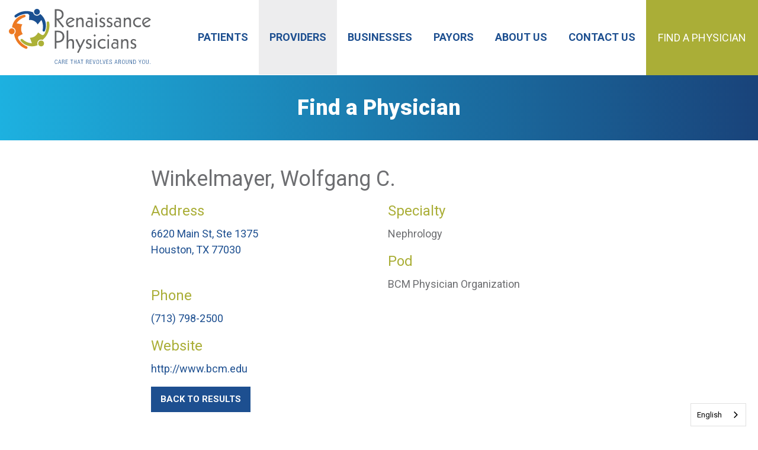

--- FILE ---
content_type: text/html; charset=utf-8
request_url: https://myrpo.com/providers/winkelmayer-wolfgang-c
body_size: 3793
content:

<!DOCTYPE html>
<html lang="en" class="no-js">
    <head>
        <meta charset="UTF-8">
        <meta name="viewport" content="width=device-width, initial-scale=1.0">
        <link rel="icon" type="image/png" href="/favicon.png" />

        <!-- BEGIN SEOmatic rendered SEO Meta -->

<title>Primary Care Physicians and Specialists -… | Renaissance Physicians</title>

<!-- Standard SEO -->

<meta http-equiv="Content-Type" content="text/html; charset=utf-8" />
<meta name="referrer" content="no-referrer-when-downgrade" />
<meta name="description" content="Renaissance Physicians is Houston's premier physician network with primary care physicians and specialists caring for patients in the greater Houston area." />
<meta name="generator" content="SEOmatic" />
<link rel="canonical" href="https://myrpo.com/providers/winkelmayer-wolfgang-c" />
<link rel="alternate" href="https://myrpo.com/providers/winkelmayer-wolfgang-c" hreflang="x-default" />
<meta name="geo.placename" content="Renaissance Physicians" />

<!-- Dublin Core basic info -->

<meta name="dcterms.Identifier" content="https://myrpo.com/providers/winkelmayer-wolfgang-c" />
<meta name="dcterms.Format" content="text/html" />
<meta name="dcterms.Relation" content="Renaissance Physicians" />
<meta name="dcterms.Language" content="en" />
<meta name="dcterms.Publisher" content="Renaissance Physicians" />
<meta name="dcterms.Type" content="text/html" />
<meta name="dcterms.Coverage" content="https://myrpo.com/" />
<meta name="dcterms.Rights" content="Copyright &copy;2026 Renaissance Physicians." />
<meta name="dcterms.Title" content="Primary Care Physicians and Specialists -…" />
<meta name="dcterms.Subject" content="" />
<meta name="dcterms.Contributor" content="Renaissance Physicians" />
<meta name="dcterms.Date" content="2026-01-18" />
<meta name="dcterms.Description" content="Renaissance Physicians is Houston's premier physician network with primary care physicians and specialists caring for patients in the greater Houston area." />

<!-- Facebook OpenGraph -->

<meta property="og:type" content="website" />
<meta property="og:locale" content="en_us" />
<meta property="og:url" content="https://myrpo.com/providers/winkelmayer-wolfgang-c" />
<meta property="og:title" content="Primary Care Physicians and Specialists - Houston Area | Renaissance Physicians" />
<meta property="og:description" content="Renaissance Physicians is Houston's premier physician network with primary care physicians and specialists caring for patients in the greater Houston area." />
<meta property="og:image" content="https://myrpo.com/uploads/rpo_og.jpg" />
<meta property="og:image:type" content="image/jpeg" />
<meta property="og:image:width" content="800" />
<meta property="og:image:height" content="534" />
<meta property="og:site_name" content="Renaissance Physicians" />


<!-- Humans.txt authorship http://humanstxt.org -->

<link type="text/plain" rel="author" href="/humans.txt" />

<!-- Domain verification -->


<!-- Identity -->

<script type="application/ld+json">
{
    "@context": "http://schema.org",
    "@type": "Corporation",
    "name": "Renaissance Physicians",
    "url": "https://myrpo.com",
    "image": {
        "@type": "ImageObject",
        "url": "https://myrpo.com/uploads/favicon.png",
        "height": "32",
        "width": "32" 
    },
    "logo": {
        "@type": "ImageObject",
        "url": "https://myrpo.com/uploads/favicon.png",
        "height": "32",
        "width": "32" 
    },
    "location": {
        "@type": "Place",
        "name": "Renaissance Physicians",
        "image": {
            "@type": "ImageObject",
            "url": "https://myrpo.com/uploads/favicon.png",
            "height": "32",
            "width": "32" 
        },
        "logo": {
            "@type": "ImageObject",
            "url": "https://myrpo.com/uploads/favicon.png",
            "height": "32",
            "width": "32" 
        },
        "url": "https://myrpo.com" 
    } 
}
</script>

<!-- WebSite -->

<script type="application/ld+json">
{
    "@context": "http://schema.org",
    "@type": "WebSite",
    "name": "Renaissance Physicians",
    "description": "Renaissance Physicians is Houston's premier physician network with primary care physicians and specialists caring for patients in the greater Houston area.",
    "url": "https://myrpo.com",
    "image": "https://myrpo.com/uploads/rpo_og.jpg",
    "copyrightHolder": {
        "@type": "Corporation",
        "name": "Renaissance Physicians",
        "url": "https://myrpo.com",
        "image": {
            "@type": "ImageObject",
            "url": "https://myrpo.com/uploads/favicon.png",
            "height": "32",
            "width": "32" 
        },
        "logo": {
            "@type": "ImageObject",
            "url": "https://myrpo.com/uploads/favicon.png",
            "height": "32",
            "width": "32" 
        },
        "location": {
            "@type": "Place",
            "name": "Renaissance Physicians",
            "image": {
                "@type": "ImageObject",
                "url": "https://myrpo.com/uploads/favicon.png",
                "height": "32",
                "width": "32" 
            },
            "logo": {
                "@type": "ImageObject",
                "url": "https://myrpo.com/uploads/favicon.png",
                "height": "32",
                "width": "32" 
            },
            "url": "https://myrpo.com" 
        } 
    },
    "author": {
        "@type": "Corporation",
        "name": "Renaissance Physicians",
        "url": "https://myrpo.com",
        "image": {
            "@type": "ImageObject",
            "url": "https://myrpo.com/uploads/favicon.png",
            "height": "32",
            "width": "32" 
        },
        "logo": {
            "@type": "ImageObject",
            "url": "https://myrpo.com/uploads/favicon.png",
            "height": "32",
            "width": "32" 
        },
        "location": {
            "@type": "Place",
            "name": "Renaissance Physicians",
            "image": {
                "@type": "ImageObject",
                "url": "https://myrpo.com/uploads/favicon.png",
                "height": "32",
                "width": "32" 
            },
            "logo": {
                "@type": "ImageObject",
                "url": "https://myrpo.com/uploads/favicon.png",
                "height": "32",
                "width": "32" 
            },
            "url": "https://myrpo.com" 
        } 
    },
    "creator": {
        "@type": "Organization" 
    } 
}
</script>

<!-- Place -->

<script type="application/ld+json">
{
    "@context": "http://schema.org",
    "@type": "Place",
    "name": "Renaissance Physicians",
    "image": {
        "@type": "ImageObject",
        "url": "https://myrpo.com/uploads/favicon.png",
        "height": "32",
        "width": "32" 
    },
    "logo": {
        "@type": "ImageObject",
        "url": "https://myrpo.com/uploads/favicon.png",
        "height": "32",
        "width": "32" 
    },
    "url": "https://myrpo.com" 
}
</script>

<!-- Main Entity of Page -->



<!-- Breadcrumbs -->

<script type="application/ld+json">
{
    "@context": "http://schema.org",
    "@type": "BreadcrumbList",
    "itemListElement": [
        {
            "@type": "ListItem",
            "position": "1",
            "item": {
                "@id": "https://myrpo.com",
                "name": "Home" 
            } 
        },
        {
            "@type": "ListItem",
            "position": "2",
            "item": {
                "@id": "https://myrpo.com/providers",
                "name": "Providers" 
            } 
        },
        {
            "@type": "ListItem",
            "position": "3",
            "item": {
                "@id": "https://myrpo.com/providers/winkelmayer-wolfgang-c",
                "name": "Winkelmayer, Wolfgang C." 
            } 
        }
    ] 
}
</script>

<!-- Google Tag Manager -->

<script>
  dataLayer = [];
  (function(w,d,s,l,i){w[l]=w[l]||[];w[l].push({'gtm.start':
  new Date().getTime(),event:'gtm.js'});var f=d.getElementsByTagName(s)[0],
  j=d.createElement(s),dl=l!='dataLayer'?'&l='+l:'';j.async=true;j.src=
  '//www.googletagmanager.com/gtm.js?id='+i+dl;f.parentNode.insertBefore(j,f);
  })(window,document,'script','dataLayer','GTM-NMJXHK6');
</script>
<!-- Google Analytics -->


<!-- END SEOmatic rendered SEO Meta -->

        <link href="https://fonts.googleapis.com/css?family=Alegreya|Roboto:400,400i,700,900" rel="stylesheet">
        <link rel="stylesheet" href="/css/app.css?id=20add6ba3d84ea4e922b97fd423315b7">

        <link rel="alternate" hreflang="en" href="https://myrpo.com">
<link rel="alternate" hreflang="es" href="https://es.myrpo.com">

    
<script type="text/javascript" src="https://cdn.weglot.com/weglot.min.js"></script>
<script>
    Weglot.initialize({
        api_key: 'wg_2358a3edcbc79b8b28bfaa7da71129677'
    });
</script>
            </head>
    <body class=" type-provider providers winkelmayer-wolfgang-c level-2" id="page-winkelmayer-wolfgang-c">
        <div id="app">
                                            <header id="header">
                    <div class="grid-x align-stretch">
                        <div class="xlarge-shrink medium-auto small-8 cell logo-container">
                                                            <a href="/">
                                    <img src="https://myrpo.com/uploads/RP_Logo.svg"  alt="RPO  Logo">
                                </a>
                                                    </div>
                        <div class="hide-for-xlarge medium-shrink small-4 flex align-center justify-center cell">
                            <button type="button" class="menu-toggle" @click="toggleMobileMenu()">
                                <span>Menu</span>
                                <font-awesome-icon :icon="['far', mainMenuVisible ? 'times' : 'bars']"></font-awesome-icon>
                            </button>
                        </div>
                        <div class="xlarge-auto medium-shrink small-12 cell">
                            <div :class="{ 'menu-show': mainMenuVisible }" class="main-menu-container">
                                <ul
                                    class="vertical xlarge-horizontal drilldown menu main-menu xlarge-align-right level-1"
                                    data-responsive-menu="drilldown xlarge-dropdown"
                                >
                                    <li class="hide-for-xlarge"><a href="/">Home</a></li>
                                                                            <li class="has-children first">
        <a href="https://myrpo.com/patients">Patients</a>
                    <ul class="vertical menu level-2">
                <li class="has-children first hide-for-large">
                    <a href="https://myrpo.com/patients">
                        Overview
                    </a>
                </li>

                                    <li class="">
        <a href="https://myrpo.com/patients/find-a-physician">Find a Physician</a>
            </li>

                                    <li class="">
        <a href="https://myrpo.com/patients/why-us">Why Us?</a>
            </li>

                                    <li class="">
        <a href="https://myrpo.com/seniorcare">Medicare Advantage</a>
            </li>

                                    <li class="">
        <a href="https://myrpo.com/patients/accepted-health-plans">Accepted Health Plans</a>
            </li>

                                    <li class="">
        <a href="https://myrpo.com/patients/your-first-visit">Your First Visit</a>
            </li>

                                    <li class="">
        <a href="https://myrpo.com/patients/faqs">FAQs</a>
            </li>

                                    <li class="">
        <a href="https://myrpo.com/patients/patient-resources">Patient Resources</a>
            </li>

                            </ul>
            </li>

                                                                            <li class="has-children active">
        <a href="https://myrpo.com/providers">Providers</a>
                    <ul class="vertical menu level-2">
                <li class="has-children active hide-for-large">
                    <a href="https://myrpo.com/providers">
                        Overview
                    </a>
                </li>

                                    <li class="">
        <a href="https://myrpo.com/providers/find-a-provider">Find a Provider</a>
            </li>

                                    <li class="">
        <a href="https://myrpo.com/providers/our-standards">Our Standards</a>
            </li>

                                    <li class="">
        <a href="https://myrpo.com/providers/testimonials">Testimonials</a>
            </li>

                                    <li class="">
        <a href="https://myrpo.com/providers/provider-resources">Provider Resources</a>
            </li>

                                    <li class="">
        <a href="https://myrpo.com/providers/faqs">FAQs</a>
            </li>

                                    <li class="">
        <a href="https://myrpo.com/providers/how-to-join">How to Join</a>
            </li>

                            </ul>
            </li>

                                                                            <li class="has-children">
        <a href="https://myrpo.com/businesses">Businesses</a>
                    <ul class="vertical menu level-2">
                <li class="has-children hide-for-large">
                    <a href="https://myrpo.com/businesses">
                        Overview
                    </a>
                </li>

                                    <li class="">
        <a href="https://myrpo.com/businesses/our-network">Our Network</a>
            </li>

                                    <li class="">
        <a href="https://myrpo.com/businesses/faqs">FAQs</a>
            </li>

                                    <li class="">
        <a href="https://myrpo.com/businesses/how-to-join-us">How to Join Us</a>
            </li>

                            </ul>
            </li>

                                                                            <li class="has-children">
        <a href="https://myrpo.com/payors">Payors</a>
                    <ul class="vertical menu level-2">
                <li class="has-children hide-for-large">
                    <a href="https://myrpo.com/payors">
                        Overview
                    </a>
                </li>

                                    <li class="">
        <a href="https://myrpo.com/patients/find-a-physician">Our Providers</a>
            </li>

                                    <li class="">
        <a href="https://myrpo.com/payors/our-patients">Our Patients</a>
            </li>

                                    <li class="">
        <a href="https://myrpo.com/payors/faqs">FAQs</a>
            </li>

                            </ul>
            </li>

                                                                            <li class="has-children">
        <a href="https://myrpo.com/about-us">About Us</a>
                    <ul class="vertical menu level-2">
                <li class="has-children hide-for-large">
                    <a href="https://myrpo.com/about-us">
                        Overview
                    </a>
                </li>

                                    <li class="">
        <a href="https://myrpo.com/about-us/company-news">Company News</a>
            </li>

                                    <li class="">
        <a href="https://myrpo.com/about-us/faqs">FAQs</a>
            </li>

                            </ul>
            </li>

                                                                            <li class="">
        <a href="https://myrpo.com/contact-us">Contact Us</a>
            </li>

                                                                    </ul>
                            </div>
                        </div>
                        <div class="medium-shrink align-center justify-center find-physician-container hide-for-small-only">
                            <a href="/patients/find-a-physician" class="find-physician">
                                Find a Physician
                            </a>
                        </div>
                    </div>
                </header>
                        <main>
                        

<section class="page-title">
    <div class="grid-x">
        <div class="text-center cell">
            <h2>Find a Physician</h2>
        </div>
    </div>
</section>    


    <section class="page-content">
        <div class="grid-container">
            <div class="grid-x grid-padding-x align-center">
                <div class="medium-8 small-12 cell">
                        <div class="grid-x grid-padding-x">
        <div class="cell">
            <h1>Winkelmayer, Wolfgang C.</h1>

            <div class="grid-x grid-padding-x align-center">
                <div class="medium-6 small-12 cell">
                    <h3>Address</h3>
                    <address>
                        <a href="http://maps.google.com/maps?q=6620+Main+St%2C+Ste+1375%2C+Houston%2C+TX%2C+77030%2C+U.S." target="_blank">
                            6620 Main St, Ste 1375<br>
                            Houston, TX 77030<br>
                        </a>
                    </address>
                    <br/>

                    
                    
                                            <h3>Phone</h3>
                        <p><a href="tel:(713) 798-2500">(713) 798-2500</a></p>
                    
                                            <h3>Website</h3>
                        <p>
                            <a href="http://www.bcm.edu" target="_blank">http://www.bcm.edu</a><br/>                        </p>
                                    </div>
                <div class="medium-6 small-12 cell">
                                            <h3>Specialty</h3>
                        <p>Nephrology<br/></p>
                    
                    
                    
                                            <h3>Pod</h3>
                        <p>BCM Physician Organization</p>
                                    </div>
            </div>

            <p><a :href="prevSearchUrl" class="small blue button">Back to Results</a></p>
        </div>
    </div>
                </div>
            </div>
        </div>
    </section>

                </main>
                        <footer>
                <section class="footer-top">
                    <div class="grid-x grid-padding-x grid-padding-y align-stretch">
                        <div class="medium-4 small-12 text-center cell">
                                                            <a href="/">
                                    <img src="https://myrpo.com/uploads/RP_Logo_footer-1.svg" class="footer-logo"  alt="Rp Logo Footer 1">
                                </a>
                                                    </div>
                        <div class="medium-4 small-12 cell flex-middle">
                            <ul class="menu">
                                                                    <li>
                                        <a href="https://myrpo.com/patients">Patients</a>
                                    </li>
                                                                    <li>
                                        <a href="https://myrpo.com/providers">Providers</a>
                                    </li>
                                                                    <li>
                                        <a href="https://myrpo.com/businesses">Businesses</a>
                                    </li>
                                                                    <li>
                                        <a href="https://myrpo.com/payors">Payors</a>
                                    </li>
                                                                    <li>
                                        <a href="https://myrpo.com/about-us">About Us</a>
                                    </li>
                                                                    <li>
                                        <a href="https://myrpo.com/contact-us">Contact Us</a>
                                    </li>
                                                                    <li>
                                        <a href="https://myrpo.com/legal">Legal</a>
                                    </li>
                                                            </ul>
                        </div>
                        <div class="medium-4 small-12 cell">
                            <div class="footer-logos">
                                                                    <a href="https://myrpo.com/uploads/SOE-5.jpg" target="">                                        <img src="https://myrpo.com/uploads/_160x160_fit_center-center/SOE-5.jpg" alt="Soe 5">
                                    </a>                                                            </div>
                        </div>
                    </div>
                </section>
                <section class="footer-bottom">
                	<div class="grid-container">
	                    <div class="grid-x grid-padding-x grid-padding-y">
	                        <div class="medium-12 small-12 cell">
	                            <p>&copy; 2026 Renaissance Physicians, All Rights Reserved</p>
	                        </div>
	                    </div>
                    </div>
                </section>
            </footer>
                        <div class="blur-background menu-blur" v-show="mainMenuVisible" @click="hideMenu()" v-cloak></div>
            <div class="blur-background" v-show="showBlur" @click="blurCallback()" v-cloak></div>

                    </div>

        <script src="/js/manifest.js?id=7d290cd9b75b1a399b90e7c1c71cbd83"></script>
        <script src="/js/vendor.js?id=2d3a67618d99c05ee892d6ccbedd1b68"></script>
        <script src="/js/app.js?id=a388f062615ee70ed06ab1dbf0cdd13d"></script>
        
            </body>
</html>


--- FILE ---
content_type: image/svg+xml
request_url: https://myrpo.com/uploads/RP_Logo.svg
body_size: 17445
content:
<?xml version="1.0" encoding="UTF-8"?>
<svg xmlns="http://www.w3.org/2000/svg" id="Layer_1" data-name="Layer 1" viewBox="0 0 285.61 110.42">
  <defs>
    <style>.cls-1{fill:#ed7a23;}.cls-2{fill:#acb137;}.cls-3{fill:#1a5091;}.cls-4{fill:#636466;}</style>
  </defs>
  <title>RP_Logo</title>
  <g id="_Group_" data-name="&lt;Group&gt;">
    <polygon class="cls-1" points="11.69 43.92 11.75 44.77 11.69 45.6 11.51 46.42 11.22 47.21 10.81 47.95 10.31 48.62 9.72 49.21 9.04 49.71 8.31 50.12 7.53 50.41 6.71 50.59 5.88 50.65 5.04 50.59 4.21 50.41 3.44 50.12 2.7 49.71 2.03 49.21 1.44 48.62 0.92 47.95 0.53 47.21 0.23 46.42 0.06 45.6 0 44.77 0.06 43.92 0.23 43.1 0.53 42.32 0.92 41.59 1.44 40.91 2.03 40.32 2.7 39.82 3.44 39.41 4.21 39.12 5.04 38.94 5.88 38.88 6.71 38.94 7.53 39.12 8.31 39.41 9.04 39.82 9.72 40.32 10.31 40.91 10.81 41.59 11.22 42.32 11.51 43.1 11.69 43.92"></polygon>
    <polygon class="cls-1" points="18.46 58.2 18.63 58.84 19.11 59.98 19.7 61.08 20.4 62.11 21.64 63.78 22.97 65.38 24.4 66.91 25.9 68.37 27.47 69.73 29.11 71.02 30.82 72.22 32.61 73.31 34.42 74.31 36.32 75.2 36.75 75.61 37.1 76.11 37.31 76.68 37.39 77.28 37.33 77.88 37.12 78.46 36.8 78.95 36.36 79.38 35.85 79.7 35.27 79.86 34.66 79.91 34.07 79.82 33.51 79.58 31.55 78.75 29.62 77.79 27.77 76.73 25.99 75.56 24.26 74.29 22.61 72.93 21.05 71.47 19.58 69.91 18.2 68.29 16.91 66.58 15.73 64.79 14.64 62.95 13.67 61.04 12.81 59.08 12.07 57.09 11.45 55.03 10.95 52.95 10.55 50.84 11.3 50.21 11.95 49.47 12.49 48.65 12.93 47.78 13.25 46.86 13.46 45.89 13.54 44.92 13.51 43.94 13.33 42.97 13.04 42.03 12.64 41.15 12.13 40.32 11.51 39.55 10.8 38.88 10.01 38.29 9.15 37.82 8.24 37.45 7.28 37.21 6.32 37.09 6.6 35.22 7.01 33.37 7.54 31.55 8.19 29.76 8.95 28.02 9.81 26.34 10.8 24.72 11.89 23.16 13.07 21.69 14.34 20.28 15.72 18.96 17.16 17.75 18.69 16.63 20.29 15.6 21.95 14.69 23.67 13.89 25.43 13.19 27.23 12.62 29.08 12.16 30.94 11.83 31.51 11.86 32.06 12.03 32.54 12.3 32.97 12.69 33.28 13.16 33.48 13.71 33.55 14.27 33.48 14.83 33.28 15.37 32.97 15.84 32.56 16.24 32.06 16.52 30.26 17.13 28.49 17.86 26.76 18.71 25.09 19.65 23.49 20.68 21.95 21.81 20.48 23.05 19.09 24.37 17.79 25.77 16.58 27.25 15.46 28.81 21.22 29.91 27.02 30.87 26.32 32.17 25.73 33.52 25.26 34.91 24.9 36.35 24.67 37.8 24.55 39.27 24.56 40.74 24.68 42.21 24.94 43.66 25.3 45.1 25.79 46.48 26.4 47.83 27.11 49.13 27.91 50.36 20.76 54.03 20.19 54.31 19.67 54.69 19.22 55.16 18.85 55.7 18.6 56.3 18.44 56.92 18.4 57.57 18.46 58.2"></polygon>
    <polygon class="cls-2" points="70.59 68.28 70.65 69.11 70.59 69.94 70.41 70.76 70.12 71.55 69.71 72.29 69.21 72.96 68.62 73.55 67.94 74.06 67.21 74.46 66.42 74.74 65.6 74.92 64.77 74.99 63.94 74.92 63.1 74.74 62.33 74.46 61.59 74.06 60.92 73.55 60.34 72.96 59.82 72.29 59.42 71.55 59.12 70.76 58.96 69.94 58.9 69.11 58.96 68.28 59.12 67.45 59.42 66.67 59.82 65.93 60.34 65.26 60.92 64.66 61.59 64.16 62.33 63.76 63.1 63.46 63.94 63.3 64.77 63.23 65.6 63.3 66.42 63.46 67.21 63.76 67.94 64.16 68.62 64.66 69.21 65.26 69.71 65.93 70.12 66.67 70.41 67.45 70.59 68.28"></polygon>
    <polygon class="cls-2" points="78.11 48.63 77.17 50.56 76.11 52.41 74.95 54.21 73.68 55.93 72.31 57.57 70.86 59.15 69.31 60.61 67.68 62.01 66.75 61.69 65.8 61.49 64.82 61.43 63.85 61.48 62.88 61.66 61.96 61.96 61.06 62.38 60.24 62.9 59.48 63.54 58.82 64.25 58.24 65.05 57.79 65.92 57.44 66.84 57.21 67.78 57.09 68.76 57.12 69.75 57.26 70.72 57.53 71.66 57.91 72.55 56.14 73.25 54.34 73.82 52.49 74.28 50.63 74.61 48.75 74.81 46.86 74.9 44.96 74.87 43.07 74.7 41.19 74.41 39.34 74 37.53 73.47 35.74 72.82 34.01 72.06 32.33 71.2 30.71 70.22 29.15 69.13 27.67 67.94 26.27 66.66 24.96 65.29 23.75 63.84 23.48 63.34 23.35 62.78 23.34 62.22 23.48 61.66 23.73 61.14 24.09 60.7 24.55 60.37 25.06 60.14 25.62 60.04 26.2 60.07 26.74 60.23 27.23 60.52 28.67 61.78 30.18 62.96 31.77 64.04 33.42 65.01 35.12 65.89 36.88 66.64 38.68 67.31 40.51 67.84 42.37 68.28 44.27 68.58 46.16 68.78 44.25 63.23 42.17 57.73 43.65 57.69 45.11 57.52 46.55 57.22 47.96 56.83 49.34 56.3 50.67 55.66 51.95 54.92 53.16 54.07 54.28 53.13 55.34 52.09 56.29 50.98 57.15 49.78 57.93 48.53 58.58 47.19 65.33 51.57 65.86 51.92 66.47 52.18 67.09 52.35 67.74 52.37 68.38 52.31 69 52.13 69.59 51.86 70.1 51.48 70.56 51.01 71.31 50.03 71.97 48.97 72.51 47.85 73.33 45.92 74.06 43.97 74.67 41.97 75.18 39.95 75.57 37.91 75.86 35.83 76.04 33.76 76.1 31.67 76.04 29.58 75.87 27.5 76.01 26.92 76.28 26.37 76.66 25.9 77.14 25.54 77.69 25.28 78.28 25.17 78.89 25.2 79.48 25.37 79.99 25.66 80.44 26.08 80.78 26.58 80.99 27.14 81.07 27.75 81.32 29.87 81.46 32 81.48 34.14 81.35 36.28 81.11 38.41 80.76 40.51 80.28 42.59 79.67 44.65 78.95 46.66 78.11 48.63"></polygon>
    <polygon class="cls-3" points="74.31 31.06 74.4 32.96 74.37 34.85 74.21 36.74 73.92 38.62 73.51 40.47 72.98 42.3 72.34 44.09 72.03 44.56 71.62 44.95 71.13 45.24 70.59 45.41 70.01 45.44 69.45 45.35 68.94 45.12 68.47 44.79 68.1 44.35 67.85 43.83 67.72 43.29 67.72 42.71 68.09 40.83 68.35 38.94 68.48 37.03 68.51 35.11 68.41 33.2 68.19 31.29 67.86 29.4 67.42 27.55 66.86 25.72 66.18 23.92 65.39 22.17 61.55 26.61 57.84 31.16 57.06 29.9 56.18 28.72 55.21 27.61 54.15 26.6 53.01 25.66 51.79 24.82 50.51 24.1 49.17 23.48 47.79 22.96 46.37 22.57 44.93 22.3 43.46 22.14 41.99 22.11 40.53 22.2 40.92 14.16 40.97 13.53 40.89 12.87 40.71 12.25 40.42 11.68 40.04 11.15 39.57 10.69 39.04 10.33 38.45 10.07 37.83 9.9 36.59 9.75 35.35 9.71 34.12 9.8 32.05 10.04 29.98 10.4 27.95 10.86 25.94 11.43 23.97 12.12 22.05 12.9 20.16 13.8 18.33 14.78 16.55 15.87 14.82 17.05 14.25 17.24 13.65 17.28 13.05 17.17 12.49 16.95 12.01 16.59 11.62 16.13 11.33 15.6 11.19 15.01 11.18 14.4 11.31 13.81 11.57 13.27 11.96 12.8 12.43 12.44 14.14 11.15 15.93 9.97 17.78 8.89 19.69 7.92 21.64 7.06 23.64 6.32 25.68 5.7 27.76 5.2 29.86 4.8 31.98 4.54 34.12 4.41 36.25 4.39 38.39 4.51 40.53 4.74 42.63 5.11 44.71 5.59 46.77 6.18 48.78 6.91 48.96 7.86 49.28 8.8 49.7 9.68 50.25 10.49 50.88 11.24 51.61 11.89 52.41 12.45 53.28 12.9 54.2 13.25 55.16 13.46 56.13 13.55 57.11 13.53 58.08 13.37 59.02 13.1 59.91 12.71 60.74 12.19 61.51 11.59 62.2 10.89 62.79 10.1 64.27 11.28 65.67 12.57 66.98 13.93 68.21 15.39 69.33 16.92 70.35 18.51 71.25 20.17 72.06 21.9 72.75 23.66 73.33 25.48 73.78 27.31 74.11 29.19 74.31 31.06"></polygon>
    <polygon class="cls-3" points="62.2 5.04 62.26 5.88 62.2 6.73 62.02 7.54 61.73 8.33 61.32 9.06 60.82 9.74 60.23 10.33 59.56 10.83 58.82 11.24 58.03 11.53 57.21 11.71 56.38 11.77 55.55 11.71 54.73 11.53 53.94 11.24 53.2 10.83 52.53 10.33 51.95 9.74 51.45 9.06 51.03 8.33 50.75 7.54 50.56 6.73 50.51 5.88 50.56 5.04 50.75 4.23 51.03 3.44 51.45 2.7 51.95 2.03 52.53 1.44 53.2 0.94 53.94 0.53 54.73 0.24 55.55 0.06 56.38 0 57.21 0.06 58.03 0.24 58.82 0.53 59.56 0.94 60.23 1.44 60.82 2.03 61.32 2.7 61.73 3.44 62.02 4.23 62.2 5.04"></polygon>
  </g>
  <path class="cls-3" d="M99.43,108.1c-.11,2-1,3.05-2.55,3.05-1.75,0-2.73-1.36-2.73-4.43s1-4.43,2.73-4.43a2.36,2.36,0,0,1,2.46,2.64h-.76c0-1.16-.59-2-1.7-2s-2,1-2,3.78.74,3.78,2,3.78,1.7-.92,1.78-2.4Z" transform="translate(-1.94 -0.73)"></path>
  <path class="cls-3" d="M103.48,102.44h1L107,111h-.82l-.7-2.49h-3l-.7,2.49H101Zm1.82,5.42L104,103h0l-1.32,4.82Z" transform="translate(-1.94 -0.73)"></path>
  <path class="cls-3" d="M108.84,102.44h2.55a2,2,0,0,1,2.22,2.15,2,2,0,0,1-1.55,2.17v0c1.07.1,1.43.71,1.47,2l0,.93a1.86,1.86,0,0,0,.36,1.26H113a2.68,2.68,0,0,1-.23-1.2l0-.72c-.05-1.51-.32-2-1.7-2H109.6V111h-.76Zm.76,4h1.32c1.22,0,1.92-.56,1.92-1.68s-.44-1.68-1.83-1.68H109.6Z" transform="translate(-1.94 -0.73)"></path>
  <path class="cls-3" d="M116,102.44h4.24v.65h-3.47v3.12h3.25v.64h-3.25v3.51h3.58V111H116Z" transform="translate(-1.94 -0.73)"></path>
  <path class="cls-3" d="M127.81,103.09H125.6v-.65h5.18v.65h-2.2V111h-.77Z" transform="translate(-1.94 -0.73)"></path>
  <path class="cls-3" d="M136.84,106.73H133.5V111h-.77v-8.56h.77v3.65h3.34v-3.65h.77V111h-.77Z" transform="translate(-1.94 -0.73)"></path>
  <path class="cls-3" d="M142,102.44h1l2.53,8.56h-.81l-.7-2.49h-3l-.69,2.49h-.82Zm1.81,5.42L142.48,103h0l-1.32,4.82Z" transform="translate(-1.94 -0.73)"></path>
  <path class="cls-3" d="M148.29,103.09h-2.2v-.65h5.18v.65h-2.21V111h-.77Z" transform="translate(-1.94 -0.73)"></path>
  <path class="cls-3" d="M157.29,102.44h2.56a2,2,0,0,1,2.22,2.15,2,2,0,0,1-1.55,2.17v0c1.07.1,1.43.71,1.46,2l0,.93a1.86,1.86,0,0,0,.36,1.26h-.9a2.55,2.55,0,0,1-.23-1.2l0-.72c0-1.51-.32-2-1.7-2h-1.45V111h-.77Zm.77,4h1.32c1.21,0,1.92-.56,1.92-1.68s-.44-1.68-1.84-1.68h-1.4Z" transform="translate(-1.94 -0.73)"></path>
  <path class="cls-3" d="M164.49,102.44h4.25v.65h-3.48v3.12h3.25v.64h-3.25v3.51h3.59V111h-4.36Z" transform="translate(-1.94 -0.73)"></path>
  <path class="cls-3" d="M170.39,102.44h.81l1.91,7.75h0l1.91-7.75h.81L173.6,111h-1Z" transform="translate(-1.94 -0.73)"></path>
  <path class="cls-3" d="M180.43,102.29c1.75,0,2.73,1.36,2.73,4.43s-1,4.43-2.73,4.43-2.74-1.36-2.74-4.43S178.68,102.29,180.43,102.29Zm0,8.21c1.22,0,2-1,2-3.78s-.74-3.78-2-3.78-2,1-2,3.78S179.2,110.5,180.43,110.5Z" transform="translate(-1.94 -0.73)"></path>
  <path class="cls-3" d="M185.64,102.44h.77v7.92H190V111h-4.32Z" transform="translate(-1.94 -0.73)"></path>
  <path class="cls-3" d="M190.41,102.44h.82l1.91,7.75h0l1.91-7.75h.81L193.63,111h-1Z" transform="translate(-1.94 -0.73)"></path>
  <path class="cls-3" d="M197.79,102.44H202v.65h-3.48v3.12h3.25v.64h-3.25v3.51h3.59V111h-4.36Z" transform="translate(-1.94 -0.73)"></path>
  <path class="cls-3" d="M208.08,104.63c0-1-.5-1.69-1.54-1.69a1.5,1.5,0,0,0-1.62,1.54c0,2.55,4.15,1.15,4.15,4.16a2.34,2.34,0,0,1-2.59,2.51A2.26,2.26,0,0,1,204,108.6v-.25h.76v.33a1.78,1.78,0,1,0,3.55.08c0-2.54-4.15-1.09-4.15-4.2a2.17,2.17,0,0,1,2.37-2.27,2.06,2.06,0,0,1,2.32,2.34Z" transform="translate(-1.94 -0.73)"></path>
  <path class="cls-3" d="M216.76,102.44h1l2.53,8.56h-.81l-.7-2.49h-3l-.69,2.49h-.82Zm1.81,5.42L217.25,103h0l-1.32,4.82Z" transform="translate(-1.94 -0.73)"></path>
  <path class="cls-3" d="M222.1,102.44h2.56a2,2,0,0,1,2.22,2.15,2,2,0,0,1-1.55,2.17v0c1.07.1,1.43.71,1.46,2l0,.93a1.86,1.86,0,0,0,.36,1.26h-.9a2.55,2.55,0,0,1-.23-1.2l0-.72c-.05-1.51-.33-2-1.71-2h-1.45V111h-.77Zm.77,4h1.32c1.21,0,1.92-.56,1.92-1.68s-.44-1.68-1.83-1.68h-1.41Z" transform="translate(-1.94 -0.73)"></path>
  <path class="cls-3" d="M232,102.29c1.75,0,2.73,1.36,2.73,4.43s-1,4.43-2.73,4.43-2.74-1.36-2.74-4.43S230.22,102.29,232,102.29Zm0,8.21c1.22,0,2-1,2-3.78s-.74-3.78-2-3.78-2,1-2,3.78S230.74,110.5,232,110.5Z" transform="translate(-1.94 -0.73)"></path>
  <path class="cls-3" d="M237,102.44h.77v6.15c0,1.29.55,1.91,1.68,1.91s1.68-.62,1.68-1.91v-6.15h.77v6.16c0,1.8-.88,2.55-2.45,2.55S237,110.4,237,108.6Z" transform="translate(-1.94 -0.73)"></path>
  <path class="cls-3" d="M244.37,102.44h1l3.27,7.46h0v-7.46h.77V111h-1l-3.27-7.46h0V111h-.76Z" transform="translate(-1.94 -0.73)"></path>
  <path class="cls-3" d="M252,102.44h2.06c2.5,0,3.11,1.49,3.11,4.28s-.61,4.28-3.11,4.28H252Zm.77,7.92H254c1.68,0,2.39-.84,2.39-3.63s-.71-3.64-2.39-3.64h-1.24Z" transform="translate(-1.94 -0.73)"></path>
  <path class="cls-3" d="M264.9,107.57l-2.32-5.13h.82l1.88,4.27,1.88-4.27H268l-2.32,5.13V111h-.76Z" transform="translate(-1.94 -0.73)"></path>
  <path class="cls-3" d="M272.48,102.29c1.75,0,2.73,1.36,2.73,4.43s-1,4.43-2.73,4.43-2.74-1.36-2.74-4.43S270.73,102.29,272.48,102.29Zm0,8.21c1.22,0,2-1,2-3.78s-.75-3.78-2-3.78-2,1-2,3.78S271.25,110.5,272.48,110.5Z" transform="translate(-1.94 -0.73)"></path>
  <path class="cls-3" d="M277.57,102.44h.77v6.15c0,1.29.55,1.91,1.67,1.91s1.68-.62,1.68-1.91v-6.15h.77v6.16c0,1.8-.87,2.55-2.45,2.55s-2.44-.75-2.44-2.55Z" transform="translate(-1.94 -0.73)"></path>
  <path class="cls-3" d="M285.24,109.78h.81V111h-.81Z" transform="translate(-1.94 -0.73)"></path>
  <path class="cls-4" d="M98.8,1.29c8.66,0,13.11,3.85,13.11,10.7,0,5.8-3.76,9.8-10,10.4l11,13.85-3.06,1.55L97.6,22V37l-3.45.45V1.29Zm9.66,10.8c0-4.95-3.21-7.7-9.11-7.7H97.6V20h1.7C105.15,20,108.46,17,108.46,12.09Z" transform="translate(-1.94 -0.73)"></path>
  <path class="cls-4" d="M120.5,31.19a6.19,6.19,0,0,0,5.5,3.35,8.84,8.84,0,0,0,5.9-2.2l.8,2.85A10.35,10.35,0,0,1,126,37.64c-5.3,0-9.4-4.55-9.4-9.95a9.54,9.54,0,0,1,9.6-9.85c3.2,0,5.85,1.55,8.15,4.75Zm5.5-10.6a6.65,6.65,0,0,0-6.6,6.7,8.75,8.75,0,0,0,.2,1.6l10.6-6.7A5.68,5.68,0,0,0,126,20.59Z" transform="translate(-1.94 -0.73)"></path>
  <path class="cls-4" d="M152.05,37l-3.2.45V26.09c0-3.35-1.25-5-3.9-5s-4.5,2.15-4.5,5.55V37l-3.15.45V18.79l3.15-.45V21A6.89,6.89,0,0,1,146.2,18c4.1,0,5.85,2.55,5.85,7.6Z" transform="translate(-1.94 -0.73)"></path>
  <path class="cls-4" d="M170.35,36.89l-2.9.55V35.09a5.85,5.85,0,0,1-4.95,2.55,6.26,6.26,0,0,1-6.3-6.6,6.37,6.37,0,0,1,6.65-6.5,5.27,5.27,0,0,1,4.45,2.2v-2.8c0-2.3-1.2-3-3.9-3a18.69,18.69,0,0,0-3.9.45l.75-3.05c1.65-.15,3.05-.25,4.05-.25,4.85,0,6,1.45,6,5.65ZM159.2,31a4,4,0,0,0,4.1,4,4,4,0,1,0,0-7.9A4,4,0,0,0,159.2,31Z" transform="translate(-1.94 -0.73)"></path>
  <path class="cls-4" d="M180.15,10.94l-2.55,2.55-2.5-2.55,2.5-2.55Zm-1,26.1-3.15.45V18.69l3.15-.5Z" transform="translate(-1.94 -0.73)"></path>
  <path class="cls-4" d="M185.3,33.09a4.74,4.74,0,0,0,3.8,1.9,2.84,2.84,0,0,0,3.15-2.85c0-1.8-1.3-2.45-3.5-3.2-3.05-1.05-4.7-2.4-4.7-5.2A5.63,5.63,0,0,1,190,18a6.39,6.39,0,0,1,5.3,2.5l-1.75,2a4.38,4.38,0,0,0-3.45-2,2.75,2.75,0,0,0-2.85,2.65c0,2.15,1.9,2.75,4.25,3.65,2.7,1.05,4.05,2.45,4.05,5.1,0,3.3-2.65,5.75-6.4,5.75a7.1,7.1,0,0,1-5.35-2.15Z" transform="translate(-1.94 -0.73)"></path>
  <path class="cls-4" d="M200,33.09a4.74,4.74,0,0,0,3.8,1.9,2.84,2.84,0,0,0,3.15-2.85c0-1.8-1.3-2.45-3.5-3.2-3.05-1.05-4.7-2.4-4.7-5.2A5.63,5.63,0,0,1,204.6,18a6.39,6.39,0,0,1,5.3,2.5l-1.75,2a4.38,4.38,0,0,0-3.45-2,2.75,2.75,0,0,0-2.85,2.65c0,2.15,1.9,2.75,4.25,3.65,2.7,1.05,4.05,2.45,4.05,5.1,0,3.3-2.65,5.75-6.4,5.75a7.1,7.1,0,0,1-5.35-2.15Z" transform="translate(-1.94 -0.73)"></path>
  <path class="cls-4" d="M227.2,36.89l-2.9.55V35.09a5.85,5.85,0,0,1-5,2.55,6.26,6.26,0,0,1-6.3-6.6,6.37,6.37,0,0,1,6.65-6.5,5.27,5.27,0,0,1,4.45,2.2v-2.8c0-2.3-1.2-3-3.9-3a18.69,18.69,0,0,0-3.9.45l.75-3.05c1.65-.15,3.05-.25,4.05-.25,4.85,0,6,1.45,6,5.65ZM216.05,31a4,4,0,0,0,4.1,4,4,4,0,1,0,0-7.9A4,4,0,0,0,216.05,31Z" transform="translate(-1.94 -0.73)"></path>
  <path class="cls-4" d="M247.45,37l-3.2.45V26.09c0-3.35-1.25-5-3.9-5s-4.5,2.15-4.5,5.55V37l-3.15.45V18.79l3.15-.45V21A6.89,6.89,0,0,1,241.6,18c4.1,0,5.85,2.55,5.85,7.6Z" transform="translate(-1.94 -0.73)"></path>
  <path class="cls-4" d="M266.4,22.34a9.57,9.57,0,0,0-5-1.5,6.67,6.67,0,0,0-6.65,6.9,6.59,6.59,0,0,0,6.65,6.8,8.81,8.81,0,0,0,5.25-1.9l1,2.85a11.11,11.11,0,0,1-6.3,2.15,9.9,9.9,0,0,1,0-19.8,12.27,12.27,0,0,1,6.2,1.75Z" transform="translate(-1.94 -0.73)"></path>
  <path class="cls-4" d="M273.75,31.19a6.19,6.19,0,0,0,5.5,3.35,8.84,8.84,0,0,0,5.9-2.2l.8,2.85a10.35,10.35,0,0,1-6.75,2.45c-5.3,0-9.4-4.55-9.4-9.95a9.54,9.54,0,0,1,9.6-9.85c3.2,0,5.85,1.55,8.15,4.75Zm5.5-10.6a6.65,6.65,0,0,0-6.6,6.7,8.75,8.75,0,0,0,.2,1.6l10.6-6.7A5.68,5.68,0,0,0,279.25,20.59Z" transform="translate(-1.94 -0.73)"></path>
  <path class="cls-4" d="M100.1,44.29c8.5,0,13.36,4.85,13.36,12s-5.11,11.95-14,11.95c-.4,0-1,0-1.9,0V80l-3.45.45V44.29ZM99.5,65c6.7,0,10.35-3.25,10.35-8.85,0-5.35-3.5-8.8-9.75-8.8H97.55V64.94C98.6,65,99.2,65,99.5,65Z" transform="translate(-1.94 -0.73)"></path>
  <path class="cls-4" d="M121.2,64A6.89,6.89,0,0,1,127,61c4.1,0,5.85,2.55,5.85,7.6V80l-3.2.45V69.09c0-3.35-1.25-5-3.9-5s-4.5,2.15-4.5,5.55V80l-3.15.45V44.24l3.15-.5Z" transform="translate(-1.94 -0.73)"></path>
  <path class="cls-4" d="M145.55,74.89,152,61.19l3,1L142.1,88.74,139,88.09l4.8-9.65-8-16.3,3.1-1Z" transform="translate(-1.94 -0.73)"></path>
  <path class="cls-4" d="M158.2,76.09A4.74,4.74,0,0,0,162,78a2.84,2.84,0,0,0,3.15-2.85c0-1.8-1.3-2.45-3.5-3.2-3.05-1-4.7-2.4-4.7-5.2a5.63,5.63,0,0,1,5.9-5.75,6.39,6.39,0,0,1,5.3,2.5l-1.75,1.95a4.38,4.38,0,0,0-3.45-2,2.75,2.75,0,0,0-2.85,2.65c0,2.15,1.9,2.75,4.25,3.65,2.7,1.05,4.05,2.45,4.05,5.1,0,3.3-2.65,5.75-6.4,5.75a7.1,7.1,0,0,1-5.35-2.15Z" transform="translate(-1.94 -0.73)"></path>
  <path class="cls-4" d="M176.85,53.94l-2.55,2.55-2.5-2.55,2.5-2.55ZM175.9,80l-3.15.45V61.69l3.15-.5Z" transform="translate(-1.94 -0.73)"></path>
  <path class="cls-4" d="M195.25,65.34a9.57,9.57,0,0,0-5-1.5,6.67,6.67,0,0,0-6.65,6.9,6.59,6.59,0,0,0,6.65,6.8,8.81,8.81,0,0,0,5.25-1.9l1,2.85a11.11,11.11,0,0,1-6.3,2.15,9.9,9.9,0,0,1,0-19.8,12.27,12.27,0,0,1,6.2,1.75Z" transform="translate(-1.94 -0.73)"></path>
  <path class="cls-4" d="M204.15,53.94l-2.55,2.55-2.5-2.55,2.5-2.55Zm-1,26.1-3.15.45V61.69l3.15-.5Z" transform="translate(-1.94 -0.73)"></path>
  <path class="cls-4" d="M221.9,79.89l-2.9.55V78.09a5.85,5.85,0,0,1-4.95,2.55,6.26,6.26,0,0,1-6.3-6.6,6.37,6.37,0,0,1,6.65-6.5,5.27,5.27,0,0,1,4.45,2.2v-2.8c0-2.3-1.2-3-3.9-3a18.69,18.69,0,0,0-3.9.45l.75-3c1.65-.15,3-.25,4-.25,4.85,0,6.05,1.45,6.05,5.65ZM210.75,74a4,4,0,0,0,4.1,4,4,4,0,1,0,0-7.9A4,4,0,0,0,210.75,74Z" transform="translate(-1.94 -0.73)"></path>
  <path class="cls-4" d="M242.15,80l-3.2.45V69.09c0-3.35-1.25-5-3.9-5s-4.5,2.15-4.5,5.55V80l-3.15.45V61.79l3.15-.45V64a6.89,6.89,0,0,1,5.75-3c4.1,0,5.85,2.55,5.85,7.6Z" transform="translate(-1.94 -0.73)"></path>
  <path class="cls-4" d="M247.85,76.09a4.74,4.74,0,0,0,3.8,1.9,2.84,2.84,0,0,0,3.15-2.85c0-1.8-1.3-2.45-3.5-3.2-3.05-1-4.7-2.4-4.7-5.2A5.63,5.63,0,0,1,252.5,61a6.39,6.39,0,0,1,5.3,2.5l-1.75,1.95a4.38,4.38,0,0,0-3.45-2,2.75,2.75,0,0,0-2.85,2.65c0,2.15,1.9,2.75,4.25,3.65,2.7,1.05,4.05,2.45,4.05,5.1,0,3.3-2.65,5.75-6.4,5.75a7.1,7.1,0,0,1-5.35-2.15Z" transform="translate(-1.94 -0.73)"></path>
</svg>
